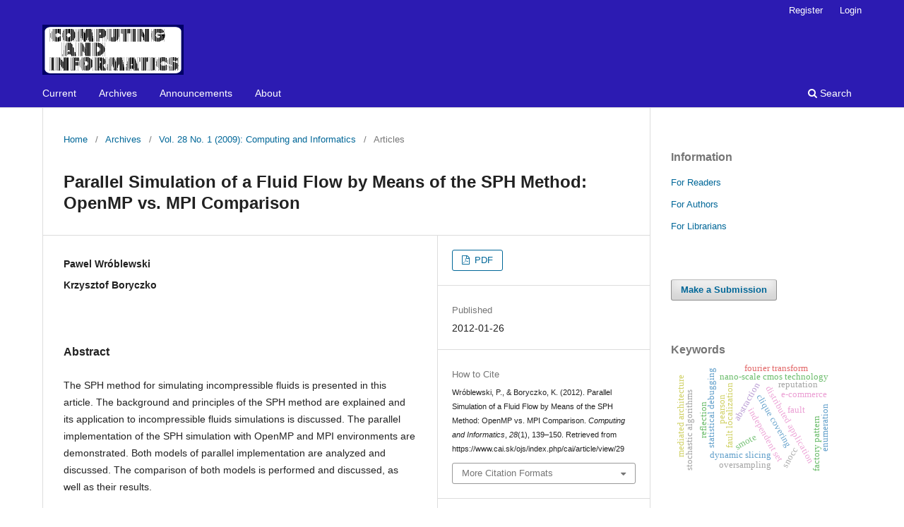

--- FILE ---
content_type: text/html; charset=utf-8
request_url: https://www.cai.sk/ojs/index.php/cai/article/view/29
body_size: 6446
content:
<!DOCTYPE html>
<html lang="en-US" xml:lang="en-US">
<head>
	<meta charset="utf-8">
	<meta name="viewport" content="width=device-width, initial-scale=1.0">
	<title>
		Parallel Simulation of a Fluid Flow by Means of the SPH Method: OpenMP vs. MPI Comparison
							| Computing and Informatics
			</title>

	
<link rel="icon" href="https://www.cai.sk/ojs/public/journals/1/favicon_en_US.ico">
<meta name="generator" content="Open Journal Systems 3.3.0.20">
<link rel="schema.DC" href="http://purl.org/dc/elements/1.1/" />
<meta name="DC.Creator.PersonalName" content="Pawel Wróblewski"/>
<meta name="DC.Creator.PersonalName" content="Krzysztof Boryczko"/>
<meta name="DC.Date.created" scheme="ISO8601" content="2012-01-26"/>
<meta name="DC.Date.dateSubmitted" scheme="ISO8601" content="2012-01-16"/>
<meta name="DC.Date.issued" scheme="ISO8601" content="2012-01-26"/>
<meta name="DC.Date.modified" scheme="ISO8601" content="2012-01-26"/>
<meta name="DC.Description" xml:lang="en" content="The SPH method for simulating incompressible fluids is presented in this article. The background and principles of the SPH method are explained and its application to incompressible fluids simulations is discussed. The parallel implementation of the SPH simulation with OpenMP and MPI environments are demonstrated. Both models of parallel implementation are analyzed and discussed. The comparison of both models is performed and discussed, as well as their results."/>
<meta name="DC.Format" scheme="IMT" content="application/pdf"/>
<meta name="DC.Identifier" content="29"/>
<meta name="DC.Identifier.pageNumber" content="139–150"/>
<meta name="DC.Identifier.URI" content="https://www.cai.sk/ojs/index.php/cai/article/view/29"/>
<meta name="DC.Language" scheme="ISO639-1" content="en"/>
<meta name="DC.Rights" content="Copyright (c)  "/>
<meta name="DC.Rights" content=""/>
<meta name="DC.Source" content="Computing and Informatics"/>
<meta name="DC.Source.ISSN" content="2585-8807"/>
<meta name="DC.Source.Issue" content="1"/>
<meta name="DC.Source.Volume" content="28"/>
<meta name="DC.Source.URI" content="https://www.cai.sk/ojs/index.php/cai"/>
<meta name="DC.Title" content="Parallel Simulation of a Fluid Flow by Means of the SPH Method: OpenMP vs. MPI Comparison"/>
<meta name="DC.Type" content="Text.Serial.Journal"/>
<meta name="DC.Type.articleType" content="Articles"/>
<meta name="gs_meta_revision" content="1.1"/>
<meta name="citation_journal_title" content="Computing and Informatics"/>
<meta name="citation_journal_abbrev" content="Comput. Inform."/>
<meta name="citation_issn" content="2585-8807"/> 
<meta name="citation_author" content="Pawel Wróblewski"/>
<meta name="citation_author" content="Krzysztof Boryczko"/>
<meta name="citation_title" content="Parallel Simulation of a Fluid Flow by Means of the SPH Method: OpenMP vs. MPI Comparison"/>
<meta name="citation_language" content="en"/>
<meta name="citation_date" content="2009"/>
<meta name="citation_volume" content="28"/>
<meta name="citation_issue" content="1"/>
<meta name="citation_firstpage" content="139–150"/>
<meta name="citation_lastpage" content="139–150"/>
<meta name="citation_abstract_html_url" content="https://www.cai.sk/ojs/index.php/cai/article/view/29"/>
<meta name="citation_pdf_url" content="https://www.cai.sk/ojs/index.php/cai/article/download/29/16"/>
<link rel="alternate" type="application/atom+xml" href="https://www.cai.sk/ojs/index.php/cai/gateway/plugin/WebFeedGatewayPlugin/atom">
<link rel="alternate" type="application/rdf+xml" href="https://www.cai.sk/ojs/index.php/cai/gateway/plugin/WebFeedGatewayPlugin/rss">
<link rel="alternate" type="application/rss+xml" href="https://www.cai.sk/ojs/index.php/cai/gateway/plugin/WebFeedGatewayPlugin/rss2">
	<link rel="stylesheet" href="https://www.cai.sk/ojs/index.php/cai/$$$call$$$/page/page/css?name=stylesheet" type="text/css" /><link rel="stylesheet" href="https://www.cai.sk/ojs/index.php/cai/$$$call$$$/page/page/css?name=font" type="text/css" /><link rel="stylesheet" href="https://www.cai.sk/ojs/lib/pkp/styles/fontawesome/fontawesome.css?v=3.3.0.20" type="text/css" />
</head>
<body class="pkp_page_article pkp_op_view has_site_logo" dir="ltr">

	<div class="pkp_structure_page">

				<header class="pkp_structure_head" id="headerNavigationContainer" role="banner">
						
 <nav class="cmp_skip_to_content" aria-label="Jump to content links">
	<a href="#pkp_content_main">Skip to main content</a>
	<a href="#siteNav">Skip to main navigation menu</a>
		<a href="#pkp_content_footer">Skip to site footer</a>
</nav>

			<div class="pkp_head_wrapper">

				<div class="pkp_site_name_wrapper">
					<button class="pkp_site_nav_toggle">
						<span>Open Menu</span>
					</button>
										<div class="pkp_site_name">
																<a href="						https://www.cai.sk/ojs/index.php/cai/index
					" class="is_img">
							<img src="https://www.cai.sk/ojs/public/journals/1/pageHeaderLogoImage_en_US" width="200" height="71" alt="COMPUTING AND INFORMATICS" />
						</a>
										</div>
				</div>

				
				<nav class="pkp_site_nav_menu" aria-label="Site Navigation">
					<a id="siteNav"></a>
					<div class="pkp_navigation_primary_row">
						<div class="pkp_navigation_primary_wrapper">
																				<ul id="navigationPrimary" class="pkp_navigation_primary pkp_nav_list">
								<li class="">
				<a href="https://www.cai.sk/ojs/index.php/cai/issue/current">
					Current
				</a>
							</li>
								<li class="">
				<a href="https://www.cai.sk/ojs/index.php/cai/issue/archive">
					Archives
				</a>
							</li>
								<li class="">
				<a href="https://www.cai.sk/ojs/index.php/cai/announcement">
					Announcements
				</a>
							</li>
								<li class="">
				<a href="https://www.cai.sk/ojs/index.php/cai/about">
					About
				</a>
									<ul>
																					<li class="">
									<a href="https://www.cai.sk/ojs/index.php/cai/about">
										About the Journal
									</a>
								</li>
																												<li class="">
									<a href="https://www.cai.sk/ojs/index.php/cai/about/submissions">
										Submissions
									</a>
								</li>
																												<li class="">
									<a href="https://www.cai.sk/ojs/index.php/cai/about/editorialTeam">
										Editorial Team
									</a>
								</li>
																												<li class="">
									<a href="https://www.cai.sk/ojs/index.php/cai/about/privacy">
										Privacy Statement
									</a>
								</li>
																												<li class="">
									<a href="https://www.cai.sk/ojs/index.php/cai/subscription_announcement">
										Subscription
									</a>
								</li>
																												<li class="">
									<a href="https://www.cai.sk/ojs/index.php/cai/about/contact">
										Contact
									</a>
								</li>
																		</ul>
							</li>
			</ul>

				

																						<div class="pkp_navigation_search_wrapper">
									<a href="https://www.cai.sk/ojs/index.php/cai/search" class="pkp_search pkp_search_desktop">
										<span class="fa fa-search" aria-hidden="true"></span>
										Search
									</a>
								</div>
													</div>
					</div>
					<div class="pkp_navigation_user_wrapper" id="navigationUserWrapper">
							<ul id="navigationUser" class="pkp_navigation_user pkp_nav_list">
								<li class="profile">
				<a href="https://www.cai.sk/ojs/index.php/cai/user/register">
					Register
				</a>
							</li>
								<li class="profile">
				<a href="https://www.cai.sk/ojs/index.php/cai/login">
					Login
				</a>
							</li>
										</ul>

					</div>
				</nav>
			</div><!-- .pkp_head_wrapper -->
		</header><!-- .pkp_structure_head -->

						<div class="pkp_structure_content has_sidebar">
			<div class="pkp_structure_main" role="main">
				<a id="pkp_content_main"></a>

<div class="page page_article">
			<nav class="cmp_breadcrumbs" role="navigation" aria-label="You are here:">
	<ol>
		<li>
			<a href="https://www.cai.sk/ojs/index.php/cai/index">
				Home
			</a>
			<span class="separator">/</span>
		</li>
		<li>
			<a href="https://www.cai.sk/ojs/index.php/cai/issue/archive">
				Archives
			</a>
			<span class="separator">/</span>
		</li>
					<li>
				<a href="https://www.cai.sk/ojs/index.php/cai/issue/view/CAI-28-2009-1">
					Vol. 28 No. 1 (2009): Computing and Informatics
				</a>
				<span class="separator">/</span>
			</li>
				<li class="current" aria-current="page">
			<span aria-current="page">
									Articles
							</span>
		</li>
	</ol>
</nav>
	
		  	 <article class="obj_article_details">

		
	<h1 class="page_title">
		Parallel Simulation of a Fluid Flow by Means of the SPH Method: OpenMP vs. MPI Comparison
	</h1>

	
	<div class="row">
		<div class="main_entry">

							<section class="item authors">
					<h2 class="pkp_screen_reader">Authors</h2>
					<ul class="authors">
											<li>
							<span class="name">
								Pawel Wróblewski
							</span>
																				</li>
											<li>
							<span class="name">
								Krzysztof Boryczko
							</span>
																				</li>
										</ul>
				</section>
			
																					
						
										<section class="item abstract">
					<h2 class="label">Abstract</h2>
					<p>The SPH method for simulating incompressible fluids is presented in this article. The background and principles of the SPH method are explained and its application to incompressible fluids simulations is discussed. The parallel implementation of the SPH simulation with OpenMP and MPI environments are demonstrated. Both models of parallel implementation are analyzed and discussed. The comparison of both models is performed and discussed, as well as their results.</p>
				</section>
			
			<div class="item downloads_chart">
	<h3 class="label">
		Downloads
	</h3>
	<div class="value">
		<canvas class="usageStatsGraph" data-object-type="Submission" data-object-id="29"></canvas>
		<div class="usageStatsUnavailable" data-object-type="Submission" data-object-id="29">
			Download data is not yet available.
		</div>
	</div>
</div>


																										
						
		</div><!-- .main_entry -->

		<div class="entry_details">

						
										<div class="item galleys">
					<h2 class="pkp_screen_reader">
						Downloads
					</h2>
					<ul class="value galleys_links">
													<li>
								
	
							

<a class="obj_galley_link pdf" href="https://www.cai.sk/ojs/index.php/cai/article/view/29/16">

		
	PDF

	</a>
							</li>
											</ul>
				</div>
						
						<div class="item published">
				<section class="sub_item">
					<h2 class="label">
						Published
					</h2>
					<div class="value">
																			<span>2012-01-26</span>
																	</div>
				</section>
							</div>
			
										<div class="item citation">
					<section class="sub_item citation_display">
						<h2 class="label">
							How to Cite
						</h2>
						<div class="value">
							<div id="citationOutput" role="region" aria-live="polite">
								<div class="csl-bib-body">
  <div class="csl-entry">Wróblewski, P., &#38; Boryczko, K. (2012). Parallel Simulation of a Fluid Flow by Means of the SPH Method: OpenMP vs. MPI Comparison. <i>Computing and Informatics</i>, <i>28</i>(1), 139–150. Retrieved from https://www.cai.sk/ojs/index.php/cai/article/view/29</div>
</div>
							</div>
							<div class="citation_formats">
								<button class="cmp_button citation_formats_button" aria-controls="cslCitationFormats" aria-expanded="false" data-csl-dropdown="true">
									More Citation Formats
								</button>
								<div id="cslCitationFormats" class="citation_formats_list" aria-hidden="true">
									<ul class="citation_formats_styles">
																					<li>
												<a
													rel="nofollow"
													aria-controls="citationOutput"
													href="https://www.cai.sk/ojs/index.php/cai/citationstylelanguage/get/acm-sig-proceedings?submissionId=29&amp;publicationId=15"
													data-load-citation
													data-json-href="https://www.cai.sk/ojs/index.php/cai/citationstylelanguage/get/acm-sig-proceedings?submissionId=29&amp;publicationId=15&amp;return=json"
												>
													ACM
												</a>
											</li>
																					<li>
												<a
													rel="nofollow"
													aria-controls="citationOutput"
													href="https://www.cai.sk/ojs/index.php/cai/citationstylelanguage/get/acs-nano?submissionId=29&amp;publicationId=15"
													data-load-citation
													data-json-href="https://www.cai.sk/ojs/index.php/cai/citationstylelanguage/get/acs-nano?submissionId=29&amp;publicationId=15&amp;return=json"
												>
													ACS
												</a>
											</li>
																					<li>
												<a
													rel="nofollow"
													aria-controls="citationOutput"
													href="https://www.cai.sk/ojs/index.php/cai/citationstylelanguage/get/apa?submissionId=29&amp;publicationId=15"
													data-load-citation
													data-json-href="https://www.cai.sk/ojs/index.php/cai/citationstylelanguage/get/apa?submissionId=29&amp;publicationId=15&amp;return=json"
												>
													APA
												</a>
											</li>
																					<li>
												<a
													rel="nofollow"
													aria-controls="citationOutput"
													href="https://www.cai.sk/ojs/index.php/cai/citationstylelanguage/get/associacao-brasileira-de-normas-tecnicas?submissionId=29&amp;publicationId=15"
													data-load-citation
													data-json-href="https://www.cai.sk/ojs/index.php/cai/citationstylelanguage/get/associacao-brasileira-de-normas-tecnicas?submissionId=29&amp;publicationId=15&amp;return=json"
												>
													ABNT
												</a>
											</li>
																					<li>
												<a
													rel="nofollow"
													aria-controls="citationOutput"
													href="https://www.cai.sk/ojs/index.php/cai/citationstylelanguage/get/chicago-author-date?submissionId=29&amp;publicationId=15"
													data-load-citation
													data-json-href="https://www.cai.sk/ojs/index.php/cai/citationstylelanguage/get/chicago-author-date?submissionId=29&amp;publicationId=15&amp;return=json"
												>
													Chicago
												</a>
											</li>
																					<li>
												<a
													rel="nofollow"
													aria-controls="citationOutput"
													href="https://www.cai.sk/ojs/index.php/cai/citationstylelanguage/get/harvard-cite-them-right?submissionId=29&amp;publicationId=15"
													data-load-citation
													data-json-href="https://www.cai.sk/ojs/index.php/cai/citationstylelanguage/get/harvard-cite-them-right?submissionId=29&amp;publicationId=15&amp;return=json"
												>
													Harvard
												</a>
											</li>
																					<li>
												<a
													rel="nofollow"
													aria-controls="citationOutput"
													href="https://www.cai.sk/ojs/index.php/cai/citationstylelanguage/get/ieee?submissionId=29&amp;publicationId=15"
													data-load-citation
													data-json-href="https://www.cai.sk/ojs/index.php/cai/citationstylelanguage/get/ieee?submissionId=29&amp;publicationId=15&amp;return=json"
												>
													IEEE
												</a>
											</li>
																					<li>
												<a
													rel="nofollow"
													aria-controls="citationOutput"
													href="https://www.cai.sk/ojs/index.php/cai/citationstylelanguage/get/modern-language-association?submissionId=29&amp;publicationId=15"
													data-load-citation
													data-json-href="https://www.cai.sk/ojs/index.php/cai/citationstylelanguage/get/modern-language-association?submissionId=29&amp;publicationId=15&amp;return=json"
												>
													MLA
												</a>
											</li>
																					<li>
												<a
													rel="nofollow"
													aria-controls="citationOutput"
													href="https://www.cai.sk/ojs/index.php/cai/citationstylelanguage/get/turabian-fullnote-bibliography?submissionId=29&amp;publicationId=15"
													data-load-citation
													data-json-href="https://www.cai.sk/ojs/index.php/cai/citationstylelanguage/get/turabian-fullnote-bibliography?submissionId=29&amp;publicationId=15&amp;return=json"
												>
													Turabian
												</a>
											</li>
																					<li>
												<a
													rel="nofollow"
													aria-controls="citationOutput"
													href="https://www.cai.sk/ojs/index.php/cai/citationstylelanguage/get/vancouver?submissionId=29&amp;publicationId=15"
													data-load-citation
													data-json-href="https://www.cai.sk/ojs/index.php/cai/citationstylelanguage/get/vancouver?submissionId=29&amp;publicationId=15&amp;return=json"
												>
													Vancouver
												</a>
											</li>
																			</ul>
																			<div class="label">
											Download Citation
										</div>
										<ul class="citation_formats_styles">
																							<li>
													<a href="https://www.cai.sk/ojs/index.php/cai/citationstylelanguage/download/ris?submissionId=29&amp;publicationId=15">
														<span class="fa fa-download"></span>
														Endnote/Zotero/Mendeley (RIS)
													</a>
												</li>
																							<li>
													<a href="https://www.cai.sk/ojs/index.php/cai/citationstylelanguage/download/bibtex?submissionId=29&amp;publicationId=15">
														<span class="fa fa-download"></span>
														BibTeX
													</a>
												</li>
																					</ul>
																	</div>
							</div>
						</div>
					</section>
				</div>
			
										<div class="item issue">

											<section class="sub_item">
							<h2 class="label">
								Issue
							</h2>
							<div class="value">
								<a class="title" href="https://www.cai.sk/ojs/index.php/cai/issue/view/CAI-28-2009-1">
									Vol. 28 No. 1 (2009): Computing and Informatics
								</a>
							</div>
						</section>
					
											<section class="sub_item">
							<h2 class="label">
								Section
							</h2>
							<div class="value">
								Articles
							</div>
						</section>
					
									</div>
			
															
						
			

		</div><!-- .entry_details -->
	</div><!-- .row -->

</article>

	<div id="articlesBySameAuthorList">
						<h3>Most read articles by the same author(s)</h3>

			<ul>
																													<li>
													Marcin Kurdziel,
													Krzysztof Boryczko,
													Witold Dzwinel,
												<a href="https://www.cai.sk/ojs/index.php/cai/article/view/1325">
							Procrustes Analysis of Truncated Least Squares Multidimensional Scaling
						</a>,
						<a href="https://www.cai.sk/ojs/index.php/cai/issue/view/CAI-31-2012-6%2B">
							Computing and Informatics: Vol. 31 No. 6+ (2012): Computing and Informatics
						</a>
					</li>
																													<li>
													Patryk Orzechowski,
													Krzysztof Boryczko,
												<a href="https://www.cai.sk/ojs/index.php/cai/article/view/140">
							Parallel Approach for Visual Clustering of Protein Databases
						</a>,
						<a href="https://www.cai.sk/ojs/index.php/cai/issue/view/CAI-29-2010-6%2B">
							Computing and Informatics: Vol. 29 No. 6+ (2010): Computing and Informatics
						</a>
					</li>
																													<li>
													Patryk Orzechowski,
													Krzysztof Boryczko,
												<a href="https://www.cai.sk/ojs/index.php/cai/article/view/1804">
							Propagation-Based Biclustering Algorithm for Extracting Inclusion-Maximal Motifs
						</a>,
						<a href="https://www.cai.sk/ojs/index.php/cai/issue/view/CAI-35-2016-2">
							Computing and Informatics: Vol. 35 No. 2 (2016): Computing and Informatics
						</a>
					</li>
							</ul>
			<div id="articlesBySameAuthorPages">
				
			</div>
			</div>


</div><!-- .page -->

	</div><!-- pkp_structure_main -->

									<div class="pkp_structure_sidebar left" role="complementary" aria-label="Sidebar">
				 
<div class="pkp_block block_information">
	<h2 class="title">Information</h2>
	<div class="content">
		<ul>
							<li>
					<a href="https://www.cai.sk/ojs/index.php/cai/information/readers">
						For Readers
					</a>
				</li>
										<li>
					<a href="https://www.cai.sk/ojs/index.php/cai/information/authors">
						For Authors
					</a>
				</li>
										<li>
					<a href="https://www.cai.sk/ojs/index.php/cai/information/librarians">
						For Librarians
					</a>
				</li>
					</ul>
	</div>
</div>
<div class="pkp_block block_make_submission">
	<h2 class="pkp_screen_reader">
		Make a Submission
	</h2>

	<div class="content">
		<a class="block_make_submission_link" href="https://www.cai.sk/ojs/index.php/cai/about/submissions">
			Make a Submission
		</a>
	</div>
</div>
<div class="pkp_block block_Keywordcloud">
	<h2 class="title">Keywords</h2>
	<div class="content" id='wordcloud'></div>

	<script>
		function randomColor() {
			var cores = ['#1f77b4', '#ff7f0e', '#2ca02c', '#d62728', '#9467bd', '#8c564b', '#e377c2', '#7f7f7f', '#bcbd22', '#17becf'];
			return cores[Math.floor(Math.random()*cores.length)];
		}

					document.addEventListener("DOMContentLoaded", function() {
				var keywords = [{"text":"serial and parallel block-jacobi algorithm","size":1},{"text":"independent set","size":1},{"text":"distributed application","size":1},{"text":"abstraction","size":1},{"text":"fault localization","size":1},{"text":"dynamic slicing","size":1},{"text":"statistical debugging","size":1},{"text":"pearson","size":1},{"text":"fault","size":1},{"text":"nano-scale cmos technology","size":1},{"text":"completion detection","size":1},{"text":"current-consumption sensing","size":1},{"text":"reflection","size":1},{"text":"generic programming","size":1},{"text":"factory pattern","size":1},{"text":"clique covering","size":1},{"text":"stochastic algorithms","size":1},{"text":"declarative data transformation","size":1},{"text":"e-commerce","size":1},{"text":"function optimization","size":1},{"text":"fourier transform","size":1},{"text":"spatial feature","size":1},{"text":"nose tip detection","size":1},{"text":"range image","size":1},{"text":"3d facial expression recognition","size":1},{"text":"reputation","size":1},{"text":"oversampling","size":1},{"text":"cloud systems","size":1},{"text":"scalable systems","size":1},{"text":"database replication","size":1},{"text":"single and multiple news article summarization","size":1},{"text":"snocc","size":1},{"text":"smote","size":1},{"text":"collaborative working environments","size":1},{"text":"mediated architecture","size":1},{"text":"vertical fragmentation","size":1},{"text":"bilateral negotiation","size":1},{"text":"topological mapping","size":1},{"text":"semantic-based storage qos management methodology -- case study for distributed environments","size":1},{"text":"boolean matrix","size":1},{"text":"enumeration","size":1},{"text":"directed graphs","size":1},{"text":"script language","size":1},{"text":"interpreter","size":1},{"text":"image operations","size":1},{"text":"image processing pipeline","size":1},{"text":"parallel computation","size":1},{"text":"shared memory systems","size":1},{"text":"locality of references","size":1},{"text":"multicore","size":1}];
				var totalWeight = 0;
				var width = 300;
				var height = 200;
				var transitionDuration = 200;	
				var length_keywords = keywords.length;
				var layout = d3.layout.cloud();

				layout.size([width, height])
					.words(keywords)
					.fontSize(function(d)
					{
						return fontSize(+d.size);
					})
					.on('end', draw);
				
				var svg = d3.select("#wordcloud").append("svg")
					.attr("viewBox", "0 0 " + width + " " + height)	
					.attr("width", '100%');		
				
				function update() {
					var words = layout.words();
					fontSize = d3.scaleLinear().range([16, 34]);
					if (words.length) {
						fontSize.domain([+words[words.length - 1].size || 1, +words[0].size]);
					}
				}
				
				keywords.forEach(function(item,index){totalWeight += item.size;});

				update();

				function draw(words, bounds) {
					var w = layout.size()[0],
						h = layout.size()[1];

					scaling = bounds
						? Math.min(
							w / Math.abs(bounds[1].x - w / 2),
							w / Math.abs(bounds[0].x - w / 2),
							h / Math.abs(bounds[1].y - h / 2),
							h / Math.abs(bounds[0].y - h / 2),
						) / 2
						: 1;

					svg
					.append("g")
					.attr(
						"transform",
						"translate(" + [w >> 1, h >> 1] + ")scale(" + scaling + ")",
					)
					.selectAll("text")
						.data(words)
					.enter().append("text")
						.style("font-size", function(d) { return d.size + "px"; })
						.style("font-family", 'serif')
						.style("fill", randomColor)
						.style('cursor', 'pointer')
						.style('opacity', 0.7)
						.attr('class', 'keyword')
						.attr("text-anchor", "middle")
						.attr("transform", function(d) {
							return "translate(" + [d.x, d.y] + ")rotate(" + d.rotate + ")";
						}) 
						.text(function(d) { return d.text; })
						.on("click", function(d, i){
							window.location = "https://www.cai.sk/ojs/index.php/cai/search?query=QUERY_SLUG".replace(/QUERY_SLUG/, encodeURIComponent(''+d.text+''));
						})
						.on("mouseover", function(d, i) {
							d3.select(this).transition()
								.duration(transitionDuration)
								.style('font-size',function(d) { return (d.size + 3) + "px"; })
								.style('opacity', 1);
						})
						.on("mouseout", function(d, i) {
							d3.select(this).transition()
								.duration(transitionDuration)
								.style('font-size',function(d) { return d.size + "px"; })
								.style('opacity', 0.7);
						})
						.on('resize', function() { update() });
				}

				layout.start();

			});
			</script>
</div>

			</div><!-- pkp_sidebar.left -->
			</div><!-- pkp_structure_content -->

<div class="pkp_structure_footer_wrapper" role="contentinfo">
	<a id="pkp_content_footer"></a>

	<div class="pkp_structure_footer">

		
		<div class="pkp_brand_footer" role="complementary">
			<a href="https://www.cai.sk/ojs/index.php/cai/about/aboutThisPublishingSystem">
				<img alt="More information about the publishing system, Platform and Workflow by OJS/PKP." src="https://www.cai.sk/ojs/templates/images/ojs_brand.png">
			</a>
		</div>
	</div>
</div><!-- pkp_structure_footer_wrapper -->

</div><!-- pkp_structure_page -->

<script src="https://www.cai.sk/ojs/lib/pkp/lib/vendor/components/jquery/jquery.min.js?v=3.3.0.20" type="text/javascript"></script><script src="https://www.cai.sk/ojs/lib/pkp/lib/vendor/components/jqueryui/jquery-ui.min.js?v=3.3.0.20" type="text/javascript"></script><script src="https://www.cai.sk/ojs/plugins/themes/default/js/lib/popper/popper.js?v=3.3.0.20" type="text/javascript"></script><script src="https://www.cai.sk/ojs/plugins/themes/default/js/lib/bootstrap/util.js?v=3.3.0.20" type="text/javascript"></script><script src="https://www.cai.sk/ojs/plugins/themes/default/js/lib/bootstrap/dropdown.js?v=3.3.0.20" type="text/javascript"></script><script src="https://www.cai.sk/ojs/plugins/themes/default/js/main.js?v=3.3.0.20" type="text/javascript"></script><script src="https://www.cai.sk/ojs/plugins/generic/citationStyleLanguage/js/articleCitation.js?v=3.3.0.20" type="text/javascript"></script><script src="https://d3js.org/d3.v4.js?v=3.3.0.20" type="text/javascript"></script><script src="https://cdn.jsdelivr.net/gh/holtzy/D3-graph-gallery@master/LIB/d3.layout.cloud.js?v=3.3.0.20" type="text/javascript"></script><script type="text/javascript">var pkpUsageStats = pkpUsageStats || {};pkpUsageStats.data = pkpUsageStats.data || {};pkpUsageStats.data.Submission = pkpUsageStats.data.Submission || {};pkpUsageStats.data.Submission[29] = {"data":{"2021":{"1":0,"2":0,"3":1,"4":0,"5":1,"6":2,"7":0,"8":1,"9":1,"10":3,"11":1,"12":3},"2022":{"1":4,"2":1,"3":0,"4":4,"5":0,"6":0,"7":0,"8":0,"9":0,"10":0,"11":3,"12":1},"2023":{"1":2,"2":2,"3":0,"4":1,"5":1,"6":1,"7":1,"8":3,"9":1,"10":5,"11":2,"12":0},"2024":{"1":1,"2":0,"3":1,"4":0,"5":13,"6":1,"7":0,"8":0,"9":3,"10":10,"11":2,"12":2},"2025":{"1":1,"2":1,"3":0,"4":2,"5":2,"6":1,"7":1,"8":3,"9":3,"10":10,"11":9,"12":3},"2026":{"1":2,"2":0,"3":0,"4":0,"5":0,"6":0,"7":0,"8":0,"9":0,"10":0,"11":0,"12":0}},"label":"All Downloads","color":"79,181,217","total":116};</script><script src="https://cdnjs.cloudflare.com/ajax/libs/Chart.js/2.0.1/Chart.js?v=3.3.0.20" type="text/javascript"></script><script type="text/javascript">var pkpUsageStats = pkpUsageStats || {};pkpUsageStats.locale = pkpUsageStats.locale || {};pkpUsageStats.locale.months = ["Jan","Feb","Mar","Apr","May","Jun","Jul","Aug","Sep","Oct","Nov","Dec"];pkpUsageStats.config = pkpUsageStats.config || {};pkpUsageStats.config.chartType = "bar";</script><script src="https://www.cai.sk/ojs/plugins/generic/usageStats/js/UsageStatsFrontendHandler.js?v=3.3.0.20" type="text/javascript"></script>


</body>
</html>
